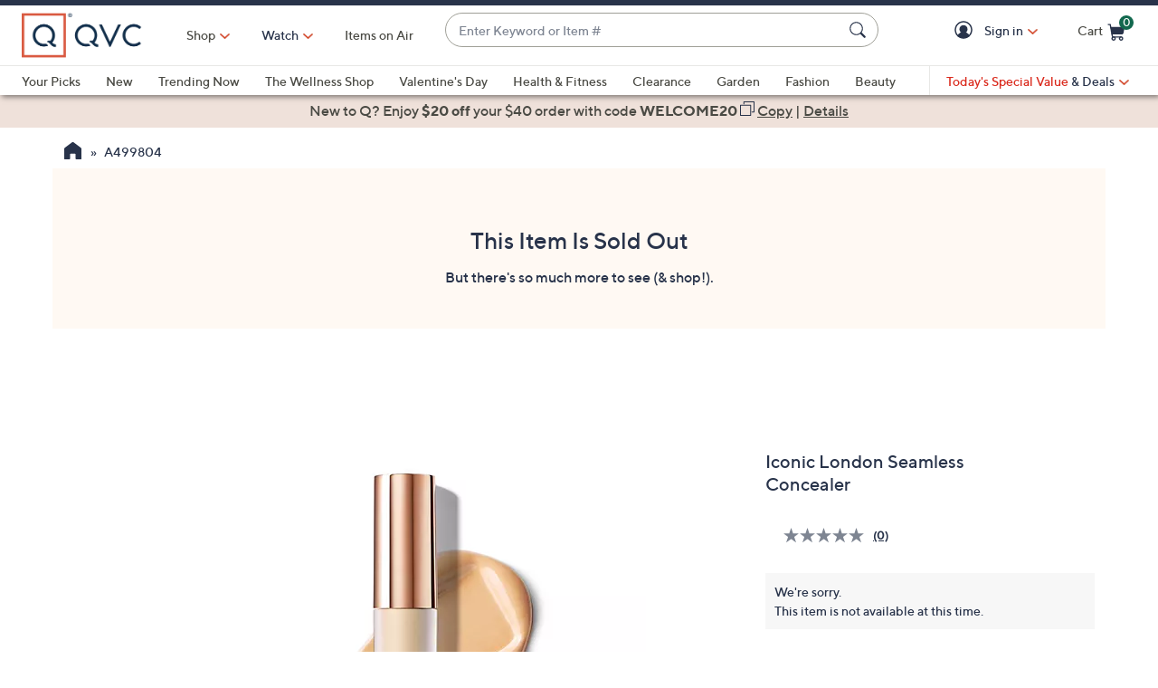

--- FILE ---
content_type: text/plain;charset=UTF-8
request_url: https://prod.accdab.net/beacon/gt?c=VwQ-rTLYuWmMCjidsR51xZ-n_yA
body_size: -120
content:
0N514D8J9SOcWG3CScgXhO0yWqoEKDmn2Hw592w

--- FILE ---
content_type: text/javascript; charset=utf-8
request_url: https://app.link/_r?sdk=web2.86.5&branch_key=key_live_nEkZQDuMhVduEieXjJYAfofbuzf0yGoe&callback=branch_callback__0
body_size: 70
content:
/**/ typeof branch_callback__0 === 'function' && branch_callback__0("1543492658069588318");

--- FILE ---
content_type: text/javascript; charset=utf-8
request_url: https://app.link/_r?sdk=web2.86.5&branch_key=key_live_kdsXO58ZZrQsaxYGNsmWcoghutb0B538&callback=branch_callback__0
body_size: 70
content:
/**/ typeof branch_callback__0 === 'function' && branch_callback__0("1543492658069588318");